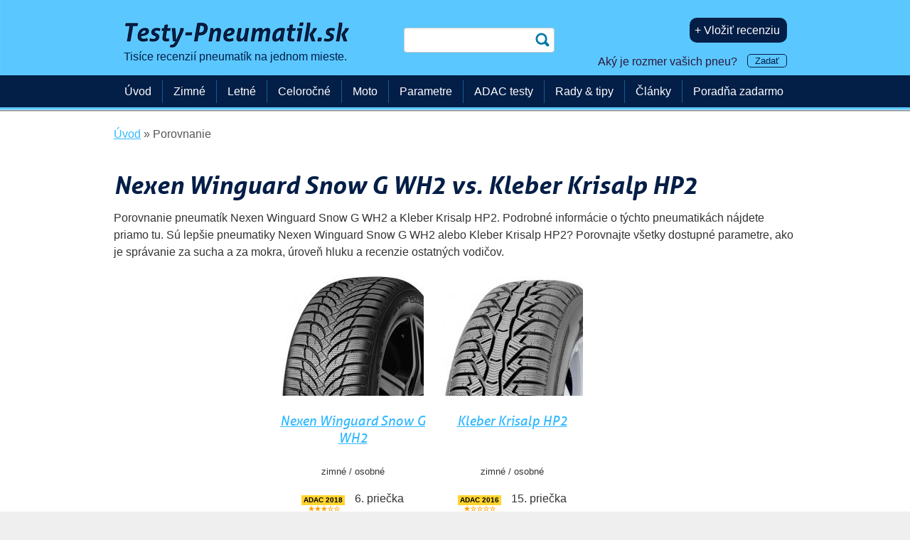

--- FILE ---
content_type: text/html; charset=UTF-8
request_url: https://www.testy-pneumatik.sk/porovnanie/nexen-winguard-snow-g-wh2/kleber-krisalp-hp2/
body_size: 6303
content:
<!DOCTYPE html>
<!--[if IE 8 ]><html class="ie8 no-js" lang="sk"> <![endif]-->
<!--[if IE 9 ]><html class="ie9 no-js" lang="sk"> <![endif]-->
<!--[if (gt IE 9)|!(IE)]><!-->
<html class="no-js" lang="sk"> <!--<![endif]-->
<head>
    <meta charset="utf-8">
    <title>Nexen Winguard Snow G WH2 vs. Kleber Krisalp HP2 | Testy-Pneumatik.sk</title>
    <meta property="og:title" content="Nexen Winguard Snow G WH2 vs. Kleber Krisalp HP2 | Testy-Pneumatik.sk" />
    <meta name="description" content="Porovnanie pneumatík Nexen Winguard Snow G WH2 a Kleber Krisalp HP2. Podrobné informácie o týchto pneumatikách nájdete priamo tu. Sú lepšie pneumatiky Nexen Winguard Snow G WH2 alebo Kleber Krisalp HP2? Porovnajte všetky dostupné parametre, ako je správanie za sucha a za mokra, úroveň hluku a recenzie ostatných vodičov. " />
    <meta property="og:description" content="Porovnanie pneumatík Nexen Winguard Snow G WH2 a Kleber Krisalp HP2. Podrobné informácie o týchto pneumatikách nájdete priamo tu. Sú lepšie pneumatiky Nexen Winguard Snow G WH2 alebo Kleber Krisalp HP2? Porovnajte všetky dostupné parametre, ako je správanie za sucha a za mokra, úroveň hluku a recenzie ostatných vodičov. " />
    <meta property="og:type" content="website" />

    <meta name="copyright" content="" />
    <meta name="referrer" content="always" />
	<meta name="author" content="Testy-Pneumatik.sk" />
    <link rel="icon" type="image/png" href="/favicon-32x32.png" />
    <meta name="HandheldFriendly" content="True" />
    <meta name="MobileOptimized" content="320" />
    <meta name="viewport" content="width=device-width, initial-scale=1.0" />
    <meta name="verification" content="a6415181566c9c21709022a50a90b76e" />
    <meta name="verification" content="18ee36e6851c2366ea40327554a78f37" />
    <meta name="majestic-site-verification" content="MJ12_37147e04-917e-4766-bbe5-caff8e2cdde7">
    <meta name="google-site-verification" content="2u1HCN7q7wxdx9A20I6t80Wr_zU1i_v5isMnE5RBSKc" />
    <link rel='alternate' hreflang='cs-CZ' href='https://www.test-pneumatik.cz/porovnani/' />
    <link rel='alternate' hreflang='sk-SK' href='https://www.testy-pneumatik.sk/porovnanie/' />
    <link rel='alternate' hreflang='pl-PL' href='https://www.ranking-opon.eu/porownanie/' />
    <link rel='alternate' hreflang='hu-HU' href='https://www.gumi-teszt.eu/osszehasonlitas/' />
    <link rel='alternate' hreflang='de-DE' href='https://www.reifenerfahrungen.de/vergleichen-sie/' />
    <meta name="robots" content="index,follow"/>
    <meta property='og:url' content='https://www.testy-pneumatik.sk/porovnanie/nexen-winguard-snow-g-wh2/kleber-krisalp-hp2/' />
    <link rel='canonical' href='https://www.testy-pneumatik.sk/porovnanie/nexen-winguard-snow-g-wh2/kleber-krisalp-hp2/' />
    <meta property='fb:app_id' content='894398020644535' />
    <link href="/css/css_min_generated.css?v=98" rel="stylesheet" type="text/css" />
    <link href="/css/param-filter.css" rel="stylesheet" type="text/css" />
        <style type="text/css">
            .commentdialogue {display:none;}
        </style>


          <!-- www.testy-pneumatik.sk -->

        <!-- Google tag (gtag.js) -->
        <script async src="https://www.googletagmanager.com/gtag/js?id=G-N43N39CVHR"></script>
        <script>
            window.dataLayer = window.dataLayer || [];
            function gtag(){dataLayer.push(arguments);}
            gtag('js', new Date());
            gtag('set', 'user_properties', {
                'tyre_size2': 'neznám'
            });
            gtag('config', 'G-N43N39CVHR');
            gtag('event', 'page_view', {'content_group': 'Porovnání'});
            
        </script>




      <!--  <script type="text/javascript">
            (function(i,s,o,g,r,a,m){i['GoogleAnalyticsObject']=r;i[r]=i[r]||function(){
                (i[r].q=i[r].q||[]).push(arguments)},i[r].l=1*new Date();a=s.createElement(o),
                m=s.getElementsByTagName(o)[0];a.async=1;a.src=g;m.parentNode.insertBefore(a,m)
            })(window,document,'script','https://www.google-analytics.com/analytics.js','ga');

            ga('create', 'UA-34349819-2', 'auto');
            ga('send', 'pageview');
        </script>
        <script type="text/javascript">
            var trackOutboundLink = function(category, action, url) {
                ga('send', 'event', category, action, url, {
                    'transport': 'beacon',
                    'hitCallback': function() { if (target.attr('target') !== '_blank') { window.location.href = url; } }
                });
            }
        </script>-->

        <!-- Google tag (gtag.js) -->
<!--        <script async src="https://www.googletagmanager.com/gtag/js?id=AW-1029887221"></script>
        <script>
            window.dataLayer = window.dataLayer || [];
            function gtag(){dataLayer.push(arguments);}
            gtag('js', new Date());

            gtag('config', 'AW-1029887221');
        </script>
-->
        
</head>
<body>

<span class='hidden'  itemscope='' itemtype='http://schema.org/WebPage'>
    <span class='hidden' itemprop='name'>Nexen Winguard Snow G WH2 vs. Kleber Krisalp HP2 | Testy-Pneumatik.sk</span>
    <span class='hidden' itemprop='description'>Porovnanie pneumatík Nexen Winguard Snow G WH2 a Kleber Krisalp HP2. Podrobné informácie o týchto pneumatikách nájdete priamo tu. Sú lepšie pneumatiky Nexen Winguard Snow G WH2 alebo Kleber Krisalp HP2? Porovnajte všetky dostupné parametre, ako je správanie za sucha a za mokra, úroveň hluku a recenzie ostatných vodičov. </span>
    <span class='hidden' itemprop='publisher' itemscope itemtype='http://schema.org/Organization'>
        <span class='hidden' itemprop='name'>Testy-Pneumatik.sk</span>
        <span class='hidden' itemprop='sameAs'>https://www.facebook.com/TestyPneumatikSK</span>
        <span class='hidden' itemprop='logo' itemscope itemtype='http://schema.org/ImageObject'>
            <span class='hidden' itemprop='URL'>/img/logo-testy-pneumatik-sk.png</span>
        </span>
    </span>
</span>
<span class='hidden'  itemscope='' itemtype='http://schema.org/WebSite'>
    <span class='hidden' itemprop='name'>Testy-Pneumatik.sk</span>
    <span class='hidden' itemprop='publisher' itemscope itemtype='http://schema.org/Organization'>
        <span class='hidden' itemprop='name'>Testy-Pneumatik.sk</span>
        <span class='hidden' itemprop='sameAs'>https://www.facebook.com/TestyPneumatikSK</span>
        <span class='hidden' itemprop='logo' itemscope itemtype='http://schema.org/ImageObject'>
            <span class='hidden' itemprop='URL'>/img/logo-testy-pneumatik-sk.png</span>
        </span>
    </span>
</span>
    <div id="fb-root"></div>
    <script>(function(d, s, id) {
            var js, fjs = d.getElementsByTagName(s)[0];
            if (d.getElementById(id)) return;
            js = d.createElement(s); js.id = id;
                  js.src = "//connect.facebook.net/sk_SK/sdk.js#xfbml=1&version=v2.4&appId=894398020644535";
            fjs.parentNode.insertBefore(js, fjs);
        }(document, 'script', 'facebook-jssdk'));</script>

<div id="header">
    <div class="row-main row header-height">
        <div class="grid-5">
            <div id="logo">
            <a href="/"><img fetchpriority='high' alt='Test pneumatík' src='/img/330_logo-testy-pneumatik-sk.png' /><br /><span class='claim'>Tisíce recenzií pneumatík na jednom mieste.</span></a>

            </div>

        </div>
        <div class="grid-3 posr">

            <form id='search-box' action="/vyhladavanie/" method="get">
            <p>
                <label for="q" class="sr-only">Hľadať</label>
                <input type="search" name="q" id="q" />
                <input type="submit" class='submit' value="hledat" />
            </p>
            </form>
                    </div>

        <div id="user-box" class="grid-4">
                    <p><a style='margin-left: 5px;' rel='nofollow' href='/vlozit-recenziu/' class='inline-btn'>+ Vložiť recenziu</a></p><p style='margin-bottom: 5px; margin-top: 15px;'><span id='changetext'>Aký je rozmer vašich pneu? <small><a class='small-inline-btn' id="otevrit-rozmer-box">Zadať</a></small></span>
</p>        </div>
    </div>

    <div id="menu-bar" style="min-height: 45px; background-color: #031e47;">
    </div>
</div>




<div id="main">
    <div class="row-main">
        <div id='breadcrumb'>
<div id='only-breadcrumb' itemscope itemtype='https://schema.org/BreadcrumbList'>
<div itemprop='itemListElement' itemscope itemtype='https://schema.org/ListItem'>
<a itemprop='item' href='/'><span itemprop='name'>Úvod</span></a><meta itemprop='position' content='1' /></div> » 
                    <div itemprop='itemListElement' itemscope itemtype='https://schema.org/ListItem'>
<span itemprop='name'>Porovnanie</span><meta itemprop='position' content='2' /></div></div>

<div id='compare-links'></div></div>

        <div class='content'>
    <h1>Nexen Winguard Snow G WH2 vs. Kleber Krisalp HP2</h1>



    <p>Porovnanie pneumatík Nexen Winguard Snow G WH2 a Kleber Krisalp HP2. Podrobné informácie o týchto pneumatikách nájdete priamo tu. Sú lepšie pneumatiky Nexen Winguard Snow G WH2 alebo Kleber Krisalp HP2? Porovnajte všetky dostupné parametre, ako je správanie za sucha a za mokra, úroveň hluku a recenzie ostatných vodičov. </p><div class='table-scroll'>
<table class='porovnani'><tr>
<td class='header'></td><td><a href='/nexen-winguard-snow-g-wh2/'><img src='/img/products/200/8/nexen-winguard-snow-g-wh2.jpg' width='200' srcset='/img/products/200/8/nexen-winguard-snow-g-wh2.jpg 200w, /img/products/400/8/nexen-winguard-snow-g-wh2.jpg 400w, /img/products/600/8/nexen-winguard-snow-g-wh2.jpg 600w, /img/products/1000/8/nexen-winguard-snow-g-wh2.jpg 1000w' sizes='200px' style='margin-bottom: 20px;' alt='Nexen Winguard Snow G WH2'/></a> 
</td>
<td><a href='/kleber-krisalp-hp2/'><img src='/img/products/200/5/kleber-krisalp-hp2.jpg' width='200' srcset='/img/products/200/5/kleber-krisalp-hp2.jpg 200w, /img/products/400/5/kleber-krisalp-hp2.jpg 400w, /img/products/600/5/kleber-krisalp-hp2.jpg 600w, /img/products/1000/5/kleber-krisalp-hp2.jpg 1000w' sizes='200px' style='margin-bottom: 20px;' alt='Kleber Krisalp HP2'/></a> 
</td>
</tr>
<tr>
<td class='header'></td><td><h3><a href='/nexen-winguard-snow-g-wh2/'>Nexen Winguard Snow G WH2</a></h3></td>
<td><h3><a href='/kleber-krisalp-hp2/'>Kleber Krisalp HP2</a></h3></td>
</tr>
<tr>
<td class='header'></td><td><small>zimné / osobné</small></td>
<td><small>zimné / osobné</small></td>
</tr>
<tr>
<td class='header'></td><td><a href='/adac-test-zimnych-pneumatik-2018-205-55-r16/' class='ofic_detail_dezenu'><div class='ofic_small_box'><div style='background-color: #ffd42e; display: block; color: #000000'><p itemprop='award'>ADAC 2018</p></div><span class='male_hvezdicky'><span class='genericon genericon-rating-full'></span>
<span class='genericon genericon-rating-full'></span>
<span class='genericon genericon-rating-full'></span>
<span class='genericon genericon-rating-empty'></span>
<span class='genericon genericon-rating-empty'></span>
</span></div></a>
6.&nbsp;priečka<br /><a href='/auto-moto-und-sport-test-zimnych-pneumatik-2018-205-55-r16/' class='ofic_detail_dezenu'><div class='ofic_small_box'><div style='background-color: #e02027; display: block; color: #ffffff'><p itemprop='award'>Auto Moto und Sport 2018</p></div><span class='male_hvezdicky'><span class='genericon genericon-rating-full'></span>
<span class='genericon genericon-rating-full'></span>
<span class='genericon genericon-rating-full'></span>
<span class='genericon genericon-rating-empty'></span>
<span class='genericon genericon-rating-empty'></span>
</span></div></a>
8.&nbsp;priečka<br /><a href='/ace-test-zimnych-pneumatik-2018-185-65-r15/' class='ofic_detail_dezenu'><div class='ofic_small_box'><div style='background-color: #444444; display: block; color: #ffffff'><p itemprop='award'>ACE 2018</p></div><span class='male_hvezdicky'><span class='genericon genericon-rating-full'></span>
<span class='genericon genericon-rating-full'></span>
<span class='genericon genericon-rating-full'></span>
<span class='genericon genericon-rating-full'></span>
<span class='genericon genericon-rating-empty'></span>
</span></div></a>
7.&nbsp;priečka<br /></td>
<td><a href='/adac-test-zimnych-pneumatik-2016-185-65-r15/' class='ofic_detail_dezenu'><div class='ofic_small_box'><div style='background-color: #ffd42e; display: block; color: #000000'><p itemprop='award'>ADAC 2016</p></div><span class='male_hvezdicky'><span class='genericon genericon-rating-full'></span>
<span class='genericon genericon-rating-empty'></span>
<span class='genericon genericon-rating-empty'></span>
<span class='genericon genericon-rating-empty'></span>
<span class='genericon genericon-rating-empty'></span>
</span></div></a>
15.&nbsp;priečka<br /><a href='/autobild-test-zimnych-pneumatik-2016-205-55-r16/' class='ofic_detail_dezenu'><div class='ofic_small_box'><div style='background-color: #ea212d; display: block; color: #ffffff'><p itemprop='award'>AutoBild 2016</p></div><span class='male_hvezdicky'><span class='genericon genericon-rating-full'></span>
<span class='genericon genericon-rating-full'></span>
<span class='genericon genericon-rating-full'></span>
<span class='genericon genericon-rating-empty'></span>
<span class='genericon genericon-rating-empty'></span>
</span></div></a>
11.&nbsp;priečka<br /><a href='/adac-test-zimnych-pneumatik-2015-205-55-r16-h/' class='ofic_detail_dezenu'><div class='ofic_small_box'><div style='background-color: #ffd42e; display: block; color: #000000'><p itemprop='award'>ADAC 2015</p></div><span class='male_hvezdicky'><span class='genericon genericon-rating-full'></span>
<span class='genericon genericon-rating-full'></span>
<span class='genericon genericon-rating-full'></span>
<span class='genericon genericon-rating-empty'></span>
<span class='genericon genericon-rating-empty'></span>
</span></div></a>
17.&nbsp;priečka<br /></td>
</tr>
<tr>
<td class='header'>Správanie na suchu</td><td><span class='color-good'>88&nbsp;%</span></td>
<td><span class='color-average'>77&nbsp;%</span></td>
</tr>
<tr>
<td class='header'>Správanie na mokru</td><td><span class='color-good'>82&nbsp;%</span></td>
<td><span class='color-average'>64&nbsp;%</span></td>
</tr>
<tr>
<td class='header'>Spätná väzba</td><td><span class='color-good'>82&nbsp;%</span></td>
<td><span class='color-average'>67&nbsp;%</span></td>
</tr>
<tr>
<td class='header'>Jazda na hrane</td><td><span class='color-average'>79&nbsp;%</span></td>
<td><span class='color-average'>65&nbsp;%</span></td>
</tr>
<tr>
<td class='header'>Opotrebenie</td><td><span class='color-top'>90&nbsp;%</span></td>
<td><span class='color-good'>87&nbsp;%</span></td>
</tr>
<tr>
<td class='header'>Hlučnosť</td><td><span class='color-good'>85&nbsp;%</span></td>
<td><span class='color-average'>71&nbsp;%</span></td>
</tr>
<tr>
<td class='header'>Sneh</td><td><span class='color-good'>88&nbsp;%</span></td>
<td><span class='color-average'>65&nbsp;%</span></td>
</tr>
<tr>
<td class='header'>Ľad</td><td><span class='color-good'>81&nbsp;%</span></td>
<td><span class='color-average'>75&nbsp;%</span></td>
</tr>
<tr>
<td class='header'>Kúpil by som znovu</td><td><span class='color-good'>85&nbsp;%</span></td>
<td><span class='color-poor'>60&nbsp;%</span></td>
</tr>
<tr>
<td class='header'>Celkové hodnotenie</td><td class='color-total-good'><strong>84&nbsp;%</strong></td><td class='color-total-average'><strong>70&nbsp;%</strong></td></tr>
<tr>
<td class='header'></td><td><a href='/nexen-winguard-snow-g-wh2/'>18&nbsp;recenzií</a></td>
<td><a href='/kleber-krisalp-hp2/'>21&nbsp;recenzií</a></td>
</tr>
<tr>
<td class='header'>Dostupné rozmery</td><td><small>od</small> 145 70 R13 <br /><small>do</small> 225 50 R17</td>
<td><small>od</small> 205 60 R16 <br /><small>do</small> 235 40 R18</td>
</tr>
<tr>
<td class='header'>Cena</td><td title='Array
(
    [shop] => nejvyhodnejsipneu.sk
    [price] => 35.00
    [avail] => 1
    [exit_id] => 81191495
    [price_for_size] => 0
)
'><strong>od <a href='/nexen-winguard-snow-g-wh2/'>35,00&nbsp;€</a></strong></td><td title='Array
(
    [shop] => pneuboss.sk
    [price] => 102.83
    [avail] => 3
    [exit_id] => 82004962
    [price_for_size] => 0
)
'><strong>od <a href='/kleber-krisalp-hp2/'>102,83&nbsp;€</a></strong></td></tr>
<tr>
<td class='header'></td><td><div class='plaketa-v-porovnani'><div class='eu-stitek dva'>
    <div class='fuel fuel-E'>E</div>
    <div class='fuel rain-B'>B</div>
    <div class='noise'>70 <small><small>dB</small></small></div>
</div>
<p class='eu-note'>EÚ štítok pre rozmer 205 55 R16 (<a style='color: #32b9ff;' href="#" class='otevrit-rozmer-box1'>zmeniť rozmer</a>)</p>
</div></td>
<td><div class='plaketa-v-porovnani'></div></td>
</tr>
<tr>
<td class='header'></td><td><a class='big-inline-btn' href='/nexen-winguard-snow-g-wh2/'>Viac informácií</a></td>
<td><a class='big-inline-btn' href='/kleber-krisalp-hp2/'>Viac informácií</a></td>
</tr>
</table></div>
</div>
<br />


    </div>

</div>

<div id='main-menu2'>
    <label for='show-menu' class='show-menu'>Menu</label>
    <input type='checkbox' id='show-menu' >
    <ul id='menuxx'>
        <li><a href='/'>Úvod</a></li>
        <li>
            <a href='/zimne/'>Zimné</a>
        </li>
        <li>
            <a href='/letne/'>Letné</a>
        </li>
        <li>
            <a href='/celorocne/'>Celoročné</a>
        </li>
        <li>
            <a href='/moto/'>Moto</a>
        </li>
        <li>
            <a href='/p/'>Parametre</a>
        </li>
        <li>
            <a href='/adac-testy/'>ADAC testy</a>
        </li>
        <li>
            <a href='/rady-tipy/'>Rady &amp; tipy</a>
        </li>
        <li>
            <a href='/clanky/'>Články</a>
        </li>
        <li>
            <a href='/poradna/'>Poradňa zadarmo</a>
        </li>
    </ul>
</div>



    <div id="footer">
        <div class="row-main">
            

            <div class="grid-12" style="text-align: left;">
                <div id='menu-footer'>
<div class='grid-4'>
<ul class='no-style'>
<li><a href='/podla-vyrobcu/'>Podľa výrobcu</a></li>
<li><a href='/podla-vozidla/'>Podľa vozidla</a></li>
<li><a href='/podla-rozmeru-pneumatiky/'>Podľa rozmeru</a></li>
<li><a href='/zimnych-2026/'>Test zimných pneumatík 2026</a></li>
<li><a href='/letnych-2026/'>Test letných pneumatík 2026</a></li>
<li><a href='/celorocnych-2026/'>Test celoročných pneumatík 2026</a></li>
</ul>
</div>
<div class='grid-4'>
<ul class='no-style'>
<li><a href='/partneri/'>Partneri</a></li>
<li><a href='/spolupraca/'>Pridať obchod / Spolupráca</a></li>
<li><a href='/nahlasit-chybu/'>Nahlásiť chybu</a></li>
<li><a href='/cookies/'>Zásady používania cookies</a></li>
</ul>
</div>
<div class='grid-3'>
<ul class='no-style'>
<li><a href='/o-webe/'>O webe</a></li>
<li><a href='/prevadzkovatel/'>Prevádzkovateľ</a></li>
<li><a href='https://www.facebook.com/TestyPneumatikSK'>Facebook</a></li>
<li><a rel='alternate' hreflang='cs' href='https://www.test-pneumatik.cz/porovnani/'>CZ</a></li>
<li><a rel='alternate' hreflang='pl' href='https://www.ranking-opon.eu/porownanie/'>PL</a></li>
<li><a rel='alternate' hreflang='hu' href='https://www.gumi-teszt.eu/osszehasonlitas/'>HU</a></li>
<li><a rel='alternate' hreflang='de' href='https://www.reifenerfahrungen.de/vergleichen-sie/'>DE</a></li>
</ul>
</div>
</div>
<div class='break'></div>            </div>

        </div>
    </div>


<script type="text/javascript">gtag('event', 'user_properties', {
        'tyre_size': 'neznám'
        });</script>
<div style="display:none">
            <a rel='nofollow' href="https://www.toplist.sk/" target="_top"><img
                src="https://toplist.sk/count.asp?id=1251579" alt="TOPlist" /></a>
    <a rel='nofollow' href="https://www.toplist.cz/" target="_top"><img src="https://toplist.cz/count.asp?id=1549015" alt="TOPlist" /></a>

</div>

<!--   <script src="http://c1.navrcholu.cz/code?site=141156;t=lb14" type="text/javascript"></script><noscript><div><a href="http://navrcholu.cz/"><img src="http://c1.navrcholu.cz/hit?site=141156;t=lb14;ref=;jss=0" width="14" height="14" alt="NAVRCHOLU.cz" style="border:none" /></a></div></noscript> -->

<!-- Kód Sklik pro retargeting -->
<script type="text/javascript">
    /* <![CDATA[ */
    var seznam_retargeting_id = 17334;
    /* ]]> */
</script>
<script type="text/javascript" defer src="//c.imedia.cz/js/retargeting.js"></script>

<!--   <script src="http://c.pocitadlo.sk/?cid=4a051da6455f5ef" type="text/javascript"></script><noscript><div><a rel="nofollow" href="http://www.pocitadlo.sk/"><img src="http://c1.pocitadlo.sk/?cid=4a051da6455f5ef" alt="Pocitadlo.sk" style="border:none"/></a></div></noscript> -->



<!-- Contact Form -->

<div id="contactdiv">
    <div class="sede-pozadi"></div>
    <form method="post" action="./?zmenit-rozmer=1" id="popupcontent">

        <img src="/img/bullet-cross.png" class="img" alt='Zavrieť' id="cancel"/>
        <h3>Zadajte rozmer vašich pneu</h3>

        <big><strong>Najčastejšie:</strong></big>
                <a rel='nofollow' href='./?zmenit-rozmer=1&amp;rozmer=21&amp;user_id=0&amp;uri=porovnanie/nexen-winguard-snow-g-wh2/kleber-krisalp-hp2'>205 55 R16</a>, <a rel='nofollow' href='./?zmenit-rozmer=1&amp;rozmer=82&amp;user_id=0&amp;uri=porovnanie/nexen-winguard-snow-g-wh2/kleber-krisalp-hp2'>195 65 R15</a>, <a rel='nofollow' href='./?zmenit-rozmer=1&amp;rozmer=22&amp;user_id=0&amp;uri=porovnanie/nexen-winguard-snow-g-wh2/kleber-krisalp-hp2'>195 60 R15</a>, <a rel='nofollow' href='./?zmenit-rozmer=1&amp;rozmer=9&amp;user_id=0&amp;uri=porovnanie/nexen-winguard-snow-g-wh2/kleber-krisalp-hp2'>225 45 R17</a><br /><br />

        <select name="sirka" size="1" id="popsirka" class="uzky" onchange="javascript:popzjistitprofil(this.value);">
            <option value="9999">&nbsp;</option>
<option value="0">0</option>
<option value="1">1</option>
<option value="2">2</option>
<option value="3">3</option>
<option value="4">4</option>
<option value="5">5</option>
<option value="6">6</option>
<option value="7">7</option>
<option value="8">8</option>
<option value="9">9</option>
<option value="10">10</option>
<option value="11">11</option>
<option value="12">12</option>
<option value="13">13</option>
<option value="16">16</option>
<option value="19">19</option>
<option value="20">20</option>
<option value="21">21</option>
<option value="25">25</option>
<option value="26">26</option>
<option value="31">31</option>
<option value="33">33</option>
<option value="35">35</option>
<option value="50">50</option>
<option value="70">70</option>
<option value="75">75</option>
<option value="80">80</option>
<option value="85">85</option>
<option value="90">90</option>
<option value="95">95</option>
<option value="100">100</option>
<option value="110">110</option>
<option value="115">115</option>
<option value="120">120</option>
<option value="125">125</option>
<option value="130">130</option>
<option value="135">135</option>
<option value="140">140</option>
<option value="145">145</option>
<option value="150">150</option>
<option value="155">155</option>
<option value="160">160</option>
<option value="162">162</option>
<option value="165">165</option>
<option value="170">170</option>
<option value="175">175</option>
<option value="180">180</option>
<option value="185">185</option>
<option value="190">190</option>
<option value="195">195</option>
<option value="200">200</option>
<option value="205">205</option>
<option value="210">210</option>
<option value="215">215</option>
<option value="220">220</option>
<option value="225">225</option>
<option value="230">230</option>
<option value="235">235</option>
<option value="240">240</option>
<option value="245">245</option>
<option value="250">250</option>
<option value="254">254</option>
<option value="255">255</option>
<option value="260">260</option>
<option value="265">265</option>
<option value="270">270</option>
<option value="275">275</option>
<option value="280">280</option>
<option value="285">285</option>
<option value="295">295</option>
<option value="300">300</option>
<option value="305">305</option>
<option value="315">315</option>
<option value="320">320</option>
<option value="325">325</option>
<option value="330">330</option>
<option value="335">335</option>
<option value="345">345</option>
<option value="355">355</option>
<option value="365">365</option>
<option value="380">380</option>
<option value="385">385</option>
<option value="395">395</option>
<option value="405">405</option>
<option value="420">420</option>
<option value="425">425</option>
<option value="435">435</option>
<option value="440">440</option>
<option value="445">445</option>
<option value="455">455</option>
<option value="460">460</option>
<option value="480">480</option>
<option value="500">500</option>
<option value="520">520</option>
<option value="540">540</option>
<option value="560">560</option>
<option value="580">580</option>
<option value="600">600</option>
<option value="640">640</option>
<option value="650">650</option>
<option value="710">710</option>
<option value="750">750</option>
<option value="950">950</option>
        </select>
        /
        <select name="profil" id="popprofil" size="1" class="uzky" onchange="javascript:popzjistitprumer(sirka.value, this.value)">
            <option value="9999">&nbsp;</option>
        </select>
        R
        <select name="prumer" id="popprumer" size="1" class="uzky">
            <option value="9999">&nbsp;</option>
        </select>

        <br />
        <br />

        <input class="btn-small" type="submit" id="send" onclick='ChangeText()' value="Uložiť"/>
        <br />
        <br />

    </form>
</div>
<script type="text/javascript" src="/js/js_min_generated.js?v=7" defer></script>
<script type="text/javascript" src="/js/js_loader.php?user_id=0&amp;v=11" defer></script>

<script type="text/javascript">  /*tooltip */
    $(function() {
        $( ".podezrela-ico" ).tooltip();
    });
</script>

<!--Rozbalování parametrického filtru-->
<script>
    $( "#toogle" ).click(function() {
        $( ".param-hiding" ).slideToggle('fast');
    })
</script>


<!-- <p id='nacitani-trvalo'>0.0743</p> -->


    <!-- Kód Google značky pro remarketing -->
    <script type="text/javascript">
        /* <![CDATA[ */
        var google_conversion_id = 1029887221;
        var google_custom_params = window.google_tag_params;
        var google_remarketing_only = true;
        /* ]]> */
    </script>
    <script type="text/javascript" src="//www.googleadservices.com/pagead/conversion.js">
    </script>
    <noscript>
        <div style="display:inline;">
            <img height="1" width="1" style="border-style:none;" alt="" src="//googleads.g.doubleclick.net/pagead/viewthroughconversion/1029887221/?value=0&amp;guid=ON&amp;script=0"/>
        </div>
    </noscript>

</body>
</html>


--- FILE ---
content_type: application/javascript
request_url: https://www.testy-pneumatik.sk/js/js_loader.php?user_id=0&v=11
body_size: 1621
content:

    function GetXmlHttpObject()	{
    var xmlHttp=null;
    try {
        // Firefox, Opera 8.0+, Safari
        xmlHttp=new XMLHttpRequest();
    }
    catch (e) {
        // Internet Explorer
        try {
            xmlHttp=new ActiveXObject("Msxml2.XMLHTTP");
        }
        catch (e) {
            try {
                xmlHttp=new ActiveXObject("Microsoft.XMLHTTP");
            }
            catch (e) {
                alert("Your browser does not support AJAX!");
                return false;
            }
        }
    }
    return xmlHttp;
}

function zjistitmodely(bid) {
    xmlHttp=GetXmlHttpObject();
    if (xmlHttp==null) {
        alert ("Your browser does not support AJAX!");
        return;
    }

    document.getElementById('modely').options.length = 0;

    var url="/ajax/modely-aut.php?id="+bid;

    xmlHttp.onreadystatechange=stateChangedModely;
    xmlHttp.open("GET",url,true);
    xmlHttp.send(null);
}

    function zjistitdezeny(bid) {
        xmlHttp=GetXmlHttpObject();
        if (xmlHttp==null) {
            alert ("Your browser does not support AJAX!");
            return;
        }

        document.getElementById('dezen').options.length = 0;

        var url="/ajax/dezeny.php?id="+bid;

        xmlHttp.onreadystatechange=stateChangedDezeny;
        xmlHttp.open("GET",url,true);
        xmlHttp.send(null);
    }

    function zjistitprofil(bid) {
        xmlHttp=GetXmlHttpObject();
        if (xmlHttp==null) {
            alert ("Your browser does not support AJAX!");
            return;
        }

        document.getElementById('profil').options.length = 0;
        document.getElementById('prumer').options.length = 0;

        var url="/ajax/zjistit-profil.php?id="+bid;

        xmlHttp.onreadystatechange=stateChangedProfil;
        xmlHttp.open("GET",url,true);
        xmlHttp.send(null);
    }

    function zjistitprumer(bid, bid2) {
        xmlHttp=GetXmlHttpObject();
        if (xmlHttp==null) {
            alert ("Your browser does not support AJAX!");
            return;
        }

        document.getElementById('prumer').options.length = 0;

        var url="/ajax/zjistit-prumer.php?id="+bid+"&id2="+bid2;

        xmlHttp.onreadystatechange=stateChangedPrumer;
        xmlHttp.open("GET",url,true);
        xmlHttp.send(null);
    }

    function popzjistitprofil(bid) {
        xmlHttp=GetXmlHttpObject();
        if (xmlHttp==null) {
            alert ("Your browser does not support AJAX!");
            return;
        }

        document.getElementById('popprofil').options.length = 0;
        document.getElementById('popprumer').options.length = 0;

        var url="/ajax/zjistit-profil.php?id="+bid;

        xmlHttp.onreadystatechange=stateChangedpopProfil;
        xmlHttp.open("GET",url,true);
        xmlHttp.send(null);
    }

    function popzjistitprumer(bid, bid2) {
        xmlHttp=GetXmlHttpObject();
        if (xmlHttp==null) {
            alert ("Your browser does not support AJAX!");
            return;
        }

        document.getElementById('popprumer').options.length = 0;

        var url="/ajax/zjistit-prumer.php?id="+bid+"&id2="+bid2;

        xmlHttp.onreadystatechange=stateChangedpopPrumer;
        xmlHttp.open("GET",url,true);
        xmlHttp.send(null);
    }


    function stateChangedModely()
    {
        if(xmlHttp.readyState==4) {
            var obj = document.getElementById('modely');
            eval(xmlHttp.responseText);	// Executing the response from Ajax as Javascript code
        }
    }

    function stateChangedDezeny()
    {
        if(xmlHttp.readyState==4) {
            var obj = document.getElementById('dezen');
            eval(xmlHttp.responseText);	// Executing the response from Ajax as Javascript code
        }
    }

    function stateChangedProfil()
    {
        if(xmlHttp.readyState==4) {
            var obj = document.getElementById('profil');
            eval(xmlHttp.responseText);	// Executing the response from Ajax as Javascript code
        }
    }

    function stateChangedPrumer()
    {
        if(xmlHttp.readyState==4) {
            var obj = document.getElementById('prumer');
            eval(xmlHttp.responseText);	// Executing the response from Ajax as Javascript code
        }
    }

    function stateChangedpopProfil()
    {
        if(xmlHttp.readyState==4) {
            var obj = document.getElementById('popprofil');
            eval(xmlHttp.responseText);	// Executing the response from Ajax as Javascript code
        }
    }

    function stateChangedpopPrumer()
    {
        if(xmlHttp.readyState==4) {
            var obj = document.getElementById('popprumer');
            eval(xmlHttp.responseText);	// Executing the response from Ajax as Javascript code
        }
    }

function showhide(tblname) {
    var display = $("#Table"+tblname+" .commentdialogue").css("display");

    if (display === "table-row")
    {
        display = "none";
        var x=document.getElementById("Button"+tblname);
        if (x.innerHTML == "(&ndash;) Zobraziť menej")
        {
            document.getElementById("Button"+tblname).innerHTML = "(+) Zobraziť viac";
        }

    }
    else
    {
        display = "table-row";
        var x=document.getElementById("Button"+tblname);
        if (x.innerHTML == "(+) Zobraziť viac")
        {
            document.getElementById("Button" + tblname).innerHTML = "(&ndash;) Zobraziť menej";
        }
    }

    $("#Table"+tblname+" .commentdialogue").css("display", display);
    $("#Button"+tblname+" .i1nline-btn").css("display", "none");

}


function ChangeText()
{
    document.all.changetext.outerHTML = "<span><strong>Vďaka, uložené.</strong></span>\n";
    setTimeout(window.location.replace("./"), 300);

//    setTimeout(location.reload(true), 300);
}

function popup() {
    $("#contactdiv").css("display", "none");
}


$(function(){

    /* $("#rozmeryano").click(function(){
        $.ajax({
            type: "POST",
            dataType: "html",
            url: "/ajax/rozmery-ano.php?user_id=0",
            success: function(result){
                if(result == "true")
                    alert("complete.");
            }
        })

    })*/



  /* $("#send").click(function(){
        $.ajax({
            type: "POST",
            dataType: "json",
            data: $('form#popupcontent').serialize(),
            url: "/ajax/zmenit-rozmer.php?user_id=",
            success: function(result){
                if(result == "true")
                    alert("complete.");
            }

        });
        setTimeout(popup, 10);
    })*/


})

    function setCookie(cname, cvalue, exdays) {
        var d = new Date();
        d.setTime(d.getTime() + (exdays*24*60*60*1000));
        var expires = "expires="+d.toUTCString();
        document.cookie = cname + "=" + cvalue + "; " + expires + "; path=/";
        return "";
    }

    function getCookie(cname) {
        var name = cname + "=";
        var ca = document.cookie.split(';');
        for(var i=0; i<ca.length; i++) {
            var c = ca[i];
            while (c.charAt(0)==' ') c = c.substring(1);
            if (c.indexOf(name) == 0) return c.substring(name.length,c.length);
        }
        return "";
    }

    function skrytlistu(cname, cvalue, exdays) {
        var d = new Date();
        d.setTime(d.getTime() + (exdays*24*60*60*1000));
        var expires = "expires="+d.toUTCString();
        document.cookie = cname + "=" + cvalue + "; " + expires + "; path=/";
        $("#spodni-lista").css("display", "none");
        return "";
    }

    /*NASTAVENÍ SPODNÍ LIŠTY*/
    /* spodní lišta cookie

     0 - první hit (efekt)
     1 - zobrazeno
     2 - skryto

     */

    var cookie = getCookie("spodnilista");
    if(cookie == "")
    {
        $(document).ready(function(){
            $("#spodni-lista").delay(5000).fadeIn(1000);
        });
        setCookie("spodnilista", "1", 2);
    }
    else if(cookie == "2")
    {
        $(document).ready(function(){
            $("#spodni-lista").css("display", "none");
        });
    }
    else
    {
        $(document).ready(function(){
            $("#spodni-lista").delay(0).fadeIn(0);
        });
    }


